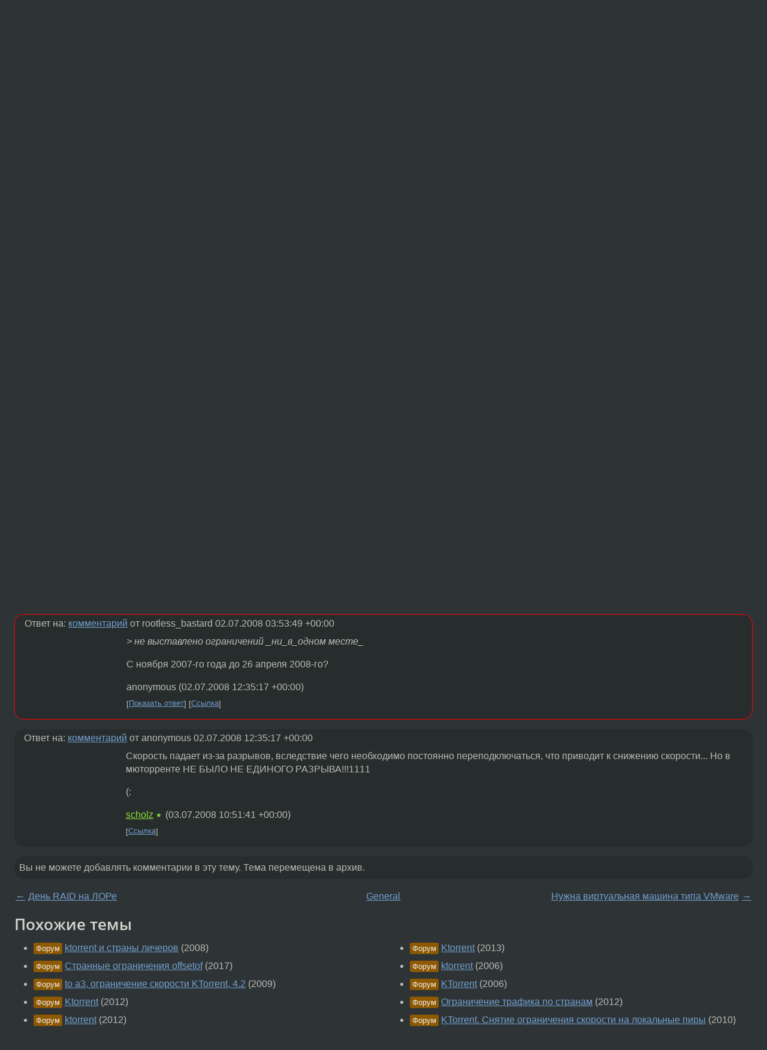

--- FILE ---
content_type: text/html;charset=utf-8
request_url: https://www.linux.org.ru/forum/general/2896757
body_size: 6147
content:
<!DOCTYPE html>
<html lang=ru>
<head>
<link rel="stylesheet" type="text/css" href="/tango/combined.css?20260131-0845">
<link rel="preload" href="/js/lor.js?20260131-0845" as="script">

<link rel="yandex-tableau-widget" href="/manifest.json" />
<meta name="referrer" content="always">

<script type="text/javascript">
  /*!
  * $script.js Async loader & dependency manager
  * https://github.com/ded/script.js
  * (c) Dustin Diaz, Jacob Thornton 2011
  * License: MIT
  */
(function(e,d,f){typeof f.module!="undefined"&&f.module.exports?f.module.exports=d():typeof f.define!="undefined"&&f.define=="function"&&f.define.amd?define(e,d):f[e]=d()})("$script",function(){function y(f,e){for(var h=0,g=f.length;h<g;++h){if(!e(f[h])){return E}}return 1}function x(d,c){y(d,function(b){return !c(b)})}function w(p,k,h){function c(b){return b.call?b():K[b]}function q(){if(!--d){K[e]=1,f&&f();for(var b in I){y(b.split("|"),c)&&!x(I[b],c)&&(I[b]=[])}}}p=p[D]?p:[p];var g=k&&k.call,f=g?k:h,e=g?p.join(""):k,d=p.length;return setTimeout(function(){x(p,function(b){if(G[b]){return e&&(J[e]=1),G[b]==2&&q()}G[b]=1,e&&(J[e]=1),v(!L.test(b)&&H?H+b+".js":b,q)})},0),w}function v(h,g){var b=N.createElement("script"),a=E;b.onload=b.onerror=b[z]=function(){if(b[B]&&!/^c|loade/.test(b[B])||a){return}b.onload=b[z]=null,a=1,G[h]=2,g()},b.async=1,b.src=h,M.insertBefore(b,M.firstChild)}var N=document,M=N.getElementsByTagName("head")[0],L=/^https?:\/\//,K={},J={},I={},H,G={},F="string",E=!1,D="push",C="DOMContentLoaded",B="readyState",A="addEventListener",z="onreadystatechange";return !N[B]&&N[A]&&(N[A](C,function u(){N.removeEventListener(C,u,E),N[B]="complete"},E),N[B]="loading"),w.get=v,w.order=function(f,e,h){(function g(a){a=f.shift(),f.length?w(a,g):w(a,e,h)})()},w.path=function(b){H=b},w.ready=function(f,d,h){f=f[D]?f:[f];var g=[];return !x(f,function(b){K[b]||g[D](b)})&&y(f,function(b){return K[b]})?d():!function(b){I[b]=I[b]||[],I[b][D](d),h&&h(g)}(f.join("|")),w},w},this);</script>

<script type="text/javascript">
  $script('/webjars/jquery/2.2.4/jquery.min.js', 'jquery');

  $script.ready('jquery', function() {
    $script('/js/lor.js?20260131-0845', 'lorjs');
    $script('/js/plugins.js?20260131-0845', 'plugins');
  });

  $script('/js/highlight.min.js?20260131-0845', 'hljs');
  $script.ready(['jquery', 'hljs'], function() {
    $(function() {
      hljs.initHighlighting();
    });
  });

  $script('/js/realtime.js?20260131-0845', "realtime");

  $script.ready('lorjs', function() {
    fixTimezone("Europe/Moscow");
  });

  
    $script.ready('lorjs', function() {
      initLoginForm();
    });
  </script>
<title>Странное ограничение в KTorrent — General — Форум</title>
<meta property="og:title" content="Странное ограничение в KTorrent" >

<meta property="og:image" content="https://www.linux.org.ru/img/good-penguin.png">
  <meta name="twitter:card" content="summary">
<meta name="twitter:site" content="@wwwlinuxorgru">
<meta property="og:description" content="Диспозиция: по локалке посредством технологии bittorrent передаются данные, много. Отдает их Ktorrent 2.2.5 из мандривы а принимает мюторрент в винде. Так вот, отдаются данные на скорости строго 3 MBps и ни битом больше - это примерно четверть пропус...">
<meta property="og:url" content="https://www.linux.org.ru/forum/general/2896757">

<link rel="canonical" href="https://www.linux.org.ru/forum/general/2896757">

<script type="text/javascript">
  $script.ready('lorjs', function() { initNextPrevKeys(); });
  </script>
<link rel="search" title="Search L.O.R." href="/search.jsp">
<meta name="referrer" content="always">

<base href="https://www.linux.org.ru/">

<link rel="shortcut icon" href="/favicon.ico" type="image/x-icon">
<meta name="viewport" content="initial-scale=1.0">
</head>
<body>
<header id="hd">
  <div id="topProfile">
    </div>

  <span id="sitetitle"><a href="/">LINUX.ORG.RU</a></span>

  <nav class="menu">
    <div id="loginGreating">
      <div id="regmenu" class="head">
          <a href="https://www.linux.org.ru/register.jsp">Регистрация</a> -
          <a id="loginbutton" href="https://www.linux.org.ru/login.jsp">Вход</a>
        </div>

        <form method=POST action="https://www.linux.org.ru/ajax_login_process" style="display: none" id="regform">
          <input type="hidden" name="csrf" value="c+LpHgOMYi/TXbCKY2U7IA==">
<label>Имя: <input type=text name=nick size=15 placeholder="nick или email" autocapitalize="off"></label>
          <label>Пароль: <input type=password name=passwd size=15></label>
          <input type=submit value="Вход">
          <input id="hide_loginbutton" type="button" value="Отмена">
        </form>
      </div>

    <ul>
      <li><a href="/news/">Новости</a></li>
      <li><a href="/gallery/">Галерея</a></li>
      <li><a href="/articles/">Статьи</a></li>
      <li><a href="/forum/">Форум</a></li>
      <li><a href="/tracker/">Трекер</a></li>
      <li><a href="/search.jsp">Поиск</a></li>
    </ul>
  </nav>
</header>
<div style="clear: both"></div>
<main id="bd">
<div class=messages itemscope itemtype="http://schema.org/Article">

<article class=msg id="topic-2896757">
<header>
    <div class="msg-top-header">
    <span itemprop="articleSection">
      <a href="/forum/">Форум</a> —
      <a href="/forum/general/">General</a>
      </span>
    
      &emsp;
      </span>
    </div>

    <h1 itemprop="headline">
      <a href="/forum/general/2896757">Странное ограничение в KTorrent</a>
      </h1>

    </header>

  <div class="msg-container">

  <div class="msg_body">
    <div class="fav-buttons">
        <a id="favs_button" href="#"><i class="icon-star"></i></a><br><span
           id="favs_count">0</span><br>
        <a id="memories_button" href="#"><i class="icon-eye"></i></a><br><span
           id="memories_count">0</span>
      </div>
    <div itemprop="articleBody">
      <p>Диспозиция: по локалке посредством технологии bittorrent передаются данные, много. Отдает их Ktorrent 2.2.5 из мандривы а принимает мюторрент в винде.<p>Так вот, отдаются данные на скорости строго 3 MBps и ни битом больше - это примерно четверть пропускной способности. До этого комбинации мюторрент-мюторрент и Transmission-мюторрент использовали канал чуть менее чем полностью.<p>И нигде в настройках Кторрента не могу найти заветную галочку. Может в этом скрытый смысл есть?<p></div>
<footer>

<div class="userpic"><img class="photo" src="/photos/38921:1319043533.jpg" alt="" width=150 height=77 ></div><div class=sign >
  <a rel="author"itemprop="creator" href="/people/rootless_bastard/profile">rootless_bastard</a> <span class="stars"></span><br>
  <time data-format="default" datetime="2008-07-01T23:48:22.429+04:00" itemprop="dateCreated">01.07.08 23:48:22 MSD</time><span class="sign_more">
  </span>
</div>
</footer>

<div class=reply>
          <ul id="topicMenu">
            <li><a href="/forum/general/2896757">Ссылка</a></li>
          </ul>
          </div>
      <div class="reactions zero-reactions">
  <form class="reactions-form" action="/reactions" method="POST">
    <input type="hidden" name="csrf" value="c+LpHgOMYi/TXbCKY2U7IA==">
<input type="hidden" name="topic" value="2896757">
    </form>
</div>

</div>
</div>
</article>

<script type="text/javascript">
  $script.ready('lorjs', function() {
    initStarPopovers();
  });
</script>
<div class="nav">
  <div class="grid-row">
    <div class="grid-3-1">
      <table>
        <tr valign=middle>
          <td style="padding-right: 5px">
              <a href="/forum/general/2896680">←</a>
            </td>
            <td align=left valign=top class="hideon-phone">
              <a href="/forum/general/2896680">
                День RAID на ЛОРе</a>
            </td>
          </tr>
      </table>
    </div>
    <div class="grid-3-2">
    </div>
    <div class="grid-3-3">
      <table align="right">
          <tr valign=middle align=right>
            <td class="hideon-phone">
              <a href="/forum/general/2897209">
                Нужна виртуальная машина типа VMware</a>
            </td>
            <td align="right" valign="middle" style="padding-left: 5px">
              <a href="/forum/general/2897209">→</a>
            </td>
          </tr>
        </table>
      </div>
  </div>
  </div><div class="comment" id="comments" style="padding-top: 0.5em">

<article class="msg" id="comment-2896827">
  <div class="title">
    </div>

  <div class="msg-container">
    <div class="userpic"><img class="photo" src="/photos/37481:1099642561.jpg" alt="" width=100 height=100 ></div><div class="msg_body message-w-userpic">
      <p><i>&gt; И нигде в настройках Кторрента не могу найти заветную галочку. Может в этом скрытый смысл есть? 
</i><p>
Настройка-&gt; Настроить Ktorrent-&gt;Загрузки-&gt; Ограничение скорости отдачи.
<p>
Просто имеет свойство из ограничений для каждого торрента засовывать значение в глобальные конфиги.
<p>
</p><div class="sign">
        <a itemprop="creator" href="/people/vint21h/profile">vint21h</a> <span class="stars"></span><br class="visible-phone"> <span class="hideon-phone">(</span><time data-format="default" datetime="2008-07-02T00:04:38.187+04:00" >02.07.08 00:04:38 MSD</time><span class="hideon-phone">)</span>

</div>

      <div class="reply">
          <ul>
            <li><a href="/forum/general/2896757?cid=2897460" data-samepage="true">Показать ответ</a></li>
            <li><a href="/forum/general/2896757?cid=2896827">Ссылка</a></li>
          </ul>
        </div>
      <div class="reactions zero-reactions">
  <form class="reactions-form" action="/reactions" method="POST">
    <input type="hidden" name="csrf" value="c+LpHgOMYi/TXbCKY2U7IA==">
<input type="hidden" name="topic" value="2896757">
    <input type="hidden" name="comment" value="2896827">
    </form>
</div>

</div>
  </div>

</article>


<article class="msg" id="comment-2896845">
  <div class="title">
    </div>

  <div class="msg-container">
    <div class="userpic"><img class="photo" src="/img/p.gif" alt="" width=1 height=1 ></div><div class="msg_body message-w-userpic">
      <p>Там прямо с иконки вроде можно ограничить утилизацию полосы, из настроек в окне программы и установить ограничение для конкретного торрента персонально. Плюс на другой стороне может быть ограничено..</p><div class="sign">
        anonymous<br class="visible-phone"> <span class="hideon-phone">(</span><time data-format="default" datetime="2008-07-02T00:07:52.407+04:00" >02.07.08 00:07:52 MSD</time><span class="hideon-phone">)</span>

</div>

      <div class="reply">
          <ul>
            <li><a href="/forum/general/2896757?cid=2896845">Ссылка</a></li>
          </ul>
        </div>
      <div class="reactions zero-reactions">
  <form class="reactions-form" action="/reactions" method="POST">
    <input type="hidden" name="csrf" value="c+LpHgOMYi/TXbCKY2U7IA==">
<input type="hidden" name="topic" value="2896757">
    <input type="hidden" name="comment" value="2896845">
    </form>
</div>

</div>
  </div>

</article>


<article class="msg" id="comment-2897460">
  <div class="title">
    
      Ответ на:
      <a href="/forum/general/2896757?cid=2896827" data-samepage="true">
          комментарий</a>
        от vint21h <time data-format="default" datetime="2008-07-02T00:04:38.187+04:00" >02.07.08 00:04:38 MSD</time></div>

  <div class="msg-container">
    <div class="userpic"><img class="photo" src="/photos/38921:1319043533.jpg" alt="" width=150 height=77 ></div><div class="msg_body message-w-userpic">
      <p>Это было бы слишком просто. В том то и дело в настройках не выставлено ограничений _ни_в_одном месте_, поэтому я в замешательстве.</p><div class="sign">
        <a itemprop="creator" href="/people/rootless_bastard/profile">rootless_bastard</a> <span class="stars"></span><br class="visible-phone"> <span class="hideon-phone">(</span><time data-format="default" datetime="2008-07-02T07:53:49.234+04:00" >02.07.08 07:53:49 MSD</time><span class="hideon-phone">)</span>

<span class="user-tag">автор топика</span>
        </div>

      <div class="reply">
          <ul>
            <li><a href="/forum/general/2896757?cid=2899030" data-samepage="true">Показать ответ</a></li>
            <li><a href="/forum/general/2896757?cid=2897460">Ссылка</a></li>
          </ul>
        </div>
      <div class="reactions zero-reactions">
  <form class="reactions-form" action="/reactions" method="POST">
    <input type="hidden" name="csrf" value="c+LpHgOMYi/TXbCKY2U7IA==">
<input type="hidden" name="topic" value="2896757">
    <input type="hidden" name="comment" value="2897460">
    </form>
</div>

</div>
  </div>

</article>


<article class="msg" id="comment-2899030">
  <div class="title">
    
      Ответ на:
      <a href="/forum/general/2896757?cid=2897460" data-samepage="true">
          комментарий</a>
        от rootless_bastard <time data-format="default" datetime="2008-07-02T07:53:49.234+04:00" >02.07.08 07:53:49 MSD</time></div>

  <div class="msg-container">
    <div class="userpic"><img class="photo" src="/img/p.gif" alt="" width=1 height=1 ></div><div class="msg_body message-w-userpic">
      <p><i>&gt; не выставлено ограничений _ни_в_одном месте_
</i><p>
С ноября 2007-го года до 26 апреля 2008-го?</p><div class="sign">
        anonymous<br class="visible-phone"> <span class="hideon-phone">(</span><time data-format="default" datetime="2008-07-02T16:35:17.006+04:00" >02.07.08 16:35:17 MSD</time><span class="hideon-phone">)</span>

</div>

      <div class="reply">
          <ul>
            <li><a href="/forum/general/2896757?cid=2901830" data-samepage="true">Показать ответ</a></li>
            <li><a href="/forum/general/2896757?cid=2899030">Ссылка</a></li>
          </ul>
        </div>
      <div class="reactions zero-reactions">
  <form class="reactions-form" action="/reactions" method="POST">
    <input type="hidden" name="csrf" value="c+LpHgOMYi/TXbCKY2U7IA==">
<input type="hidden" name="topic" value="2896757">
    <input type="hidden" name="comment" value="2899030">
    </form>
</div>

</div>
  </div>

</article>


<article class="msg" id="comment-2901830">
  <div class="title">
    
      Ответ на:
      <a href="/forum/general/2896757?cid=2899030" data-samepage="true">
          комментарий</a>
        от anonymous <time data-format="default" datetime="2008-07-02T16:35:17.006+04:00" >02.07.08 16:35:17 MSD</time></div>

  <div class="msg-container">
    <div class="userpic"><img class="photo" src="/img/p.gif" alt="" width=1 height=1 ></div><div class="msg_body message-w-userpic">
      <p>Скорость падает из-за разрывов, вследствие чего необходимо постоянно переподключаться, что приводит к снижению скорости... Но в мюторренте НЕ БЫЛО НЕ ЕДИНОГО РАЗРЫВА!!!1111
<p>
(:</p><div class="sign">
        <a itemprop="creator" href="/people/scholz/profile">scholz</a> <span class="stars">★</span><br class="visible-phone"> <span class="hideon-phone">(</span><time data-format="default" datetime="2008-07-03T14:51:41.715+04:00" >03.07.08 14:51:41 MSD</time><span class="hideon-phone">)</span>

</div>

      <div class="reply">
          <ul>
            <li><a href="/forum/general/2896757?cid=2901830">Ссылка</a></li>
          </ul>
        </div>
      <div class="reactions zero-reactions">
  <form class="reactions-form" action="/reactions" method="POST">
    <input type="hidden" name="csrf" value="c+LpHgOMYi/TXbCKY2U7IA==">
<input type="hidden" name="topic" value="2896757">
    <input type="hidden" name="comment" value="2901830">
    </form>
</div>

</div>
  </div>

</article>


</div>

<div id="realtime" style="display: none"></div>

<div class="infoblock">
    
        Вы не можете добавлять комментарии в эту тему. Тема перемещена в архив.
      </div>
<div class="nav">
  <div class="grid-row">
    <div class="grid-3-1">
      <table>
        <tr valign=middle>
          <td style="padding-right: 5px">
              <a href="/forum/general/2896680">←</a>
            </td>
            <td align=left valign=top class="hideon-phone">
              <a href="/forum/general/2896680">
                День RAID на ЛОРе</a>
            </td>
          </tr>
      </table>
    </div>
    <div class="grid-3-2">
      <a title="Форум - General"
         href="/forum/general/">
          General</a>
    </div>
    <div class="grid-3-3">
      <table align="right">
          <tr valign=middle align=right>
            <td class="hideon-phone">
              <a href="/forum/general/2897209">
                Нужна виртуальная машина типа VMware</a>
            </td>
            <td align="right" valign="middle" style="padding-left: 5px">
              <a href="/forum/general/2897209">→</a>
            </td>
          </tr>
        </table>
      </div>
  </div>
  </div></div>

<section id="related-topics">
    <h2>Похожие темы</h2>

    <div id="related-topics-list">
      <ul>
          <li>
              <span class="group-label">Форум</span>
              <a href="/forum/desktop/2428822">ktorrent и страны личеров</a> (2008)
            </li>
          <li>
              <span class="group-label">Форум</span>
              <a href="/forum/development/13754845">Странные ограничения offsetof</a> (2017)
            </li>
          <li>
              <span class="group-label">Форум</span>
              <a href="/forum/talks/3672785">to a3, ограничение скорости KTorrent, 4.2</a> (2009)
            </li>
          <li>
              <span class="group-label">Форум</span>
              <a href="/forum/desktop/7853985">Ktorrent</a> (2012)
            </li>
          <li>
              <span class="group-label">Форум</span>
              <a href="/forum/general/7507341">ktorrent</a> (2012)
            </li>
          </ul>
      <ul>
          <li>
              <span class="group-label">Форум</span>
              <a href="/forum/general/9106481">Ktorrent</a> (2013)
            </li>
          <li>
              <span class="group-label">Форум</span>
              <a href="/forum/desktop/1528078">ktorrent</a> (2006)
            </li>
          <li>
              <span class="group-label">Форум</span>
              <a href="/forum/general/1603125">KTorrent</a> (2006)
            </li>
          <li>
              <span class="group-label">Форум</span>
              <a href="/forum/admin/7347684">Ограничение трафика по странам</a> (2012)
            </li>
          <li>
              <span class="group-label">Форум</span>
              <a href="/forum/desktop/5552247">KTorrent. Снятие ограничения скорости на локальные пиры</a> (2010)
            </li>
          </ul>
      </div>
  </section>
</main>
<footer id="ft">

<p id="ft-info">
  <a href="/about">О Сервере</a> -
  <a href="/help/rules.md">Правила форума</a> -
  <a href="/help/lorcode.md">Правила разметки (LORCODE)</a> -
  <a href="/help/markdown.md">Правила разметки (Markdown)</a><br>
  <a href="https://github.com/maxcom/lorsource/issues">Сообщить об ошибке</a><br>
  <a href="https://www.linux.org.ru/">https://www.linux.org.ru/</a>
</p>

<script type="text/javascript">
  </script>


</footer>
</body></html>
